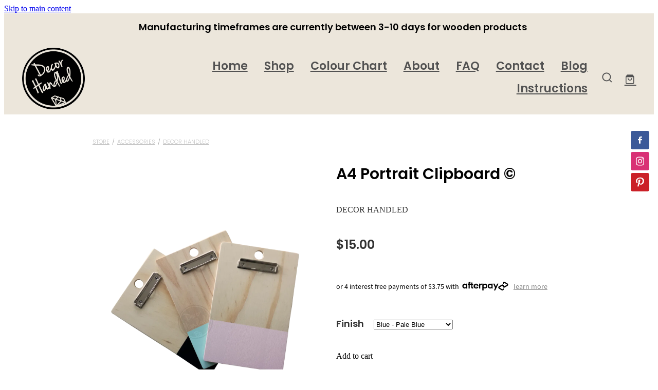

--- FILE ---
content_type: application/javascript
request_url: https://cdn.rocketspark.com/_dist/js/commons.7fbf0e504553.bundle.js
body_size: 15656
content:
!function(){"use strict";var e,s,a,o,t,n,c,d,r,g,i,f,b,l={},v={};function u(e){var s=v[e];if(void 0!==s)return s.exports;var a=v[e]={id:e,loaded:!1,exports:{}};return l[e].call(a.exports,a,a.exports,u),a.loaded=!0,a.exports}if(u.m=l,e="function"==typeof Symbol?Symbol("webpack queues"):"__webpack_queues__",s="function"==typeof Symbol?Symbol("webpack exports"):"__webpack_exports__",a="function"==typeof Symbol?Symbol("webpack error"):"__webpack_error__",o=function(e){e&&e.d<1&&(e.d=1,e.forEach(function(e){e.r--}),e.forEach(function(e){e.r--?e.r++:e()}))},u.a=function(t,n,c){c&&((d=[]).d=-1);var d,r,g,i,f=new Set,b=t.exports,l=new Promise(function(e,s){i=s,g=e});l[s]=b,l[e]=function(e){d&&e(d),f.forEach(e),l.catch(function(){})},t.exports=l,n(function(t){r=t.map(function(t){if(null!==t&&"object"==typeof t){if(t[e])return t;if(t.then){var n=[];n.d=0,t.then(function(e){c[s]=e,o(n)},function(e){c[a]=e,o(n)});var c={};return c[e]=function(e){e(n)},c}}var d={};return d[e]=function(){},d[s]=t,d});var n,c=function(){return r.map(function(e){if(e[a])throw e[a];return e[s]})},g=new Promise(function(s){(n=function(){s(c)}).r=0;var a=function(e){e===d||f.has(e)||(f.add(e),e&&!e.d&&(n.r++,e.push(n)))};r.map(function(s){s[e](a)})});return n.r?g:c()},function(e){e?i(l[a]=e):g(b),o(d)}),d&&d.d<0&&(d.d=0)},u.F={},u.E=function(e){Object.keys(u.F).map(function(s){u.F[s](e)})},u.H={},u.G=function(e){Object.keys(u.H).map(function(s){u.H[s](e)})},u.n=function(e){var s=e&&e.__esModule?function(){return e.default}:function(){return e};return u.d(s,{a:s}),s},n=Object.getPrototypeOf?function(e){return Object.getPrototypeOf(e)}:function(e){return e.__proto__},u.t=function(e,s){if(1&s&&(e=this(e)),8&s||"object"==typeof e&&e&&(4&s&&e.__esModule||16&s&&"function"==typeof e.then))return e;var a=Object.create(null);u.r(a);var o={};t=t||[null,n({}),n([]),n(n)];for(var c=2&s&&e;"object"==typeof c&&!~t.indexOf(c);c=n(c))Object.getOwnPropertyNames(c).forEach(function(s){o[s]=function(){return e[s]}});return o.default=function(){return e},u.d(a,o),a},u.d=function(e,s){for(var a in s)u.o(s,a)&&!u.o(e,a)&&Object.defineProperty(e,a,{enumerable:!0,get:s[a]})},u.f={},u.e=function(e){return Promise.all(Object.keys(u.f).reduce(function(s,a){return u.f[a](e,s),s},[]))},u.u=function(e){return"js/chunks/"+(({10163:"svg/jcb-svg",10270:"svg/up-down-arrow-small-svg",10436:"svg/footer-icon-active-svg",1062:"HandlePaymentButton",10695:"Modules/ChangeDesign/Settings/Form",10788:"@rocketspark/flint-ui/loader",1106:"svg/stack-drawer-6-column-svg",11087:"StackDesign/Drawer/Animation",11299:"svg/header-templates-header-3-svg",11321:"svg/id-card-new-svg",11466:"svg/gateway-windcave-svg",11758:"svg/pinterest-svg",11773:"svg/stack-drawer-1-column-svg",11873:"svg/text-position-center-middle-center-svg",11943:"Modules/EmptyColumn",11946:"Components/StackDrawer",11993:"Tooltip",12128:"svg/stack-drawer-xero-stack-svg",12304:"modules/Block/Accordion",12579:"svg/message-svg",12872:"RS/SideDrawer",13252:"Components/ChangeDesign/ButtonsLegacy",13732:"svg/go-generosity-go-gen-black-logo-svg",13748:"svg/gateway-bankDepositWithText-svg",13791:"NoStockPopup",14315:"svg/arrow-position-svg",14533:"FeatureArea/FeatureSettings",14564:"svg/mastercard-svg",14641:"svg/EmailAccounts-drive-svg",15263:"svg/circle-tick-tight-svg",1528:"Unsplash/Admin",15340:"Components/Dashboard/AdminBar/FlintAi",1537:"Components/Dashboard/AdminBar/SiteSwitcher",16012:"dashboard/FormInboxChangePlan",16418:"svg/stack-drawer-one-quarter-three-quarter-svg",16878:"Components/FlintAI/EditBusinessInsights",17141:"svg/copy-svg",17180:"Components/Dashboard/PhoneNumbers/MarketingPage",17262:"svg/text-position-blank-svg",17895:"Components/ChangeDesign/HeadingParagraphs",17970:"svg/ellipsis-horizontal-svg",17983:"svg/american-express-svg",18317:"svg/upload-svg",18647:"svg/cart-with-dot-svg",18655:"Components/Notifications",18740:"lottie-web",1878:"GlobalisationGeoDetection",18810:"svg/align-right-svg",19076:"svg/x-svg",19081:"Reordering",1943:"FormBuilder",19592:"svg/Blocks-Picture-Masks-circle-svg",19660:"Modules/Design",20165:"ProductImageEditor",20344:"Components/Dashboard/UpgradeLink",20440:"svg/instagram-svg",2046:"svg/integration-svg",20619:"socialMedia",2127:"dashboard/LegacyEmails",21475:"Tooltip/Themes//light-border-css",22015:"Components/Dashboard/Team",22349:"RsPopup",22391:"svg/twitter-svg",22744:"svg/info-svg",23659:"Components/FontSelector",23733:"QueueIssues/Admin",23734:"svg/email-marketing-mailchimp-svg",23948:"svg/stack-drawer-4-column-svg",23975:"Components/Dashboard/Reports",24007:"svg/circle-plus-svg",24356:"Modules/Popups/SelectLinkPopup",24504:"svg/Blocks-Picture-Masks-arch-svg",24591:"Stacks/Transitions/Fade",24602:"svg/logos-primary-inverse-svg",24631:"modules/Tooltip",24802:"svg/slider-arrow-right-svg",25102:"svg/gateway-zipPay-svg",25212:"overlayscrollbars-vue",25362:"Components/GEO",25365:"svg/stack-drawer-three-quarter-centered-svg",25517:"svg/xero-disconnect-white-svg",26051:"GridGalleryItem",26076:"svg/tablet-svg",26109:"svg/tick-svg",26301:"svg/product-attribute-star-svg",26478:"svg/Blocks-Picture-Masks-Display-rounded-square-svg",26570:"svg/Blocks-Picture-Masks-Display-square-svg",26894:"Choices",2712:"Modules/Controls",27132:"svg/out-svg",27467:"Modules/Devices",27798:"svg/nzpost-svg",28028:"svg/up-down-arrow-thick-svg",28119:"Components/Dashboard/PhoneNumbers/BusinessDetails",2825:"svg/text-position-left-below-left-svg",28350:"svg/form-svg",28481:"svg/box-tick-svg",29065:"svg/radio-dot-svg",30167:"svg/gateway-laybuy-svg",30261:"svg/footer-footer-logo-sponsored-svg",30395:"svg/text-position-center-top-center-svg",30787:"svg/footer-icon-svg",30969:"RS/ChangeDesign/ChangeDesign",31069:"Components/Dashboard/Reports/AdvancedStats",31493:"RS/MyAccount",31550:"Notifications",31616:"Components/OnboardingSurvey/IndustryResult",31674:"FontLibrary",31732:"Dashboard/EntryLoader/entry-txt",32142:"svg/bucket-svg",32300:"Modules/EventStream",32628:"svg/edit-svg",32936:"svg/product-attribute-no-attributes-svg",33430:"svg/arrow-right-svg",33540:"dashboard/StorePreferences",33763:"svg/Blocks-Picture-Masks-Display-angle-oval-svg",33855:"RS/DropDown",34225:"svg/text-position-left-middle-left-svg",34272:"svg/EmailAccounts-meet-svg",34737:"svg/checkbox-tick-svg",34896:"svg/stack-drawer-one-third-two-third-svg",35403:"svg/flint-seo-icon-svg",35428:"Components/Blocks/Accordion",35749:"svg/login-blob-red-svg",35752:"RS/Components/ChangeDesign/HeaderMenu",35801:"svg/Blocks-Picture-Masks-Display-arch-svg",36106:"svg/EmailAccounts-forms-svg",36206:"Exports/ChangeDesign",36350:"svg/list-left-svg",36411:"gatewayExtras",36484:"Components/OnboardingSurvey",36871:"gsap",36951:"svg/drag-vertical-svg",3747:"svg/add-svg",37809:"stripe-js",37835:"Components/Forms/FormViewer",38007:"svg/speech-bubble-svg",38204:"Modules/Analytics",38386:"Modules/StackGroup/Modify",38889:"svg/mobile-new-svg",39032:"svg/gateway-stripe-svg",3909:"svg/move-svg",39301:"Billing",39553:"ScheduledOrdering",3961:"Components/Dashboard/Store",39660:"svg/edit-design1-svg",39882:"svg/trash-svg",40099:"openVideoPopup",40562:"Modules/Billing/Repo",40577:"svg/stack-drawer-blog-slider-svg",40631:"svg/menu-svg",40705:"Modules/HeaderControls",40881:"Modules/Block/TextBlock/BlogInlineEditor",40945:"TypekitUtils",41160:"svg/diners-club-svg",41198:"Modules/SecondaryStackControls",4126:"LazySizes",41296:"svg/up-down-arrow-svg",4156:"Modules/Block/Heading",41701:"ContentPlaceholders",42169:"svg/text-position-center-below-center-svg",42233:"svg/left-arrow-svg",42371:"svg/EmailAccounts-gw-logo-svg",42533:"Modules/ChooseTemplate",42572:"svg/clock-blue-circle-svg",43018:"svg/basket-svg",43071:"Components/StackGroup/Carousel/SlideBackground",43308:"svg/plus-svg",4339:"Components/ChangeDesign/HeaderLayoutMoreSettings",4348:"svg/header-templates-header-2-svg",43694:"svg/login-blob-blue-svg",43708:"svg/link-arrow-svg",44281:"svg/email-marketing-email-marketing-svg",44336:"svg/footer-active-svg",44864:"Components/Forms/SubmissionStatusDropdown",45142:"codemirror",45325:"DragDropUploader",45421:"modules/ChangeDesign/Settings/Colors",45484:"svg/subtract-svg",45487:"Components/FontLibrary",45771:"svg/invoice-svg",45906:"svg/Blocks-Picture-Masks-angle-oval-svg",45929:"Modules/Shop/Checkout",46112:"svg/blog-svg",46167:"shutdownAccount",4638:"svg/Blocks-Picture-Masks-Display-downward-arch-svg",46536:"svg/Blocks-Picture-Masks-Display-stadium-svg",46683:"svg/link-svg",47155:"Dropzone",47520:"svg/new-icon-svg",4760:"Vue/Datetime",47704:"Components/Dashboard/PhoneNumbers",47926:"svg/stack-drawer-horizontal-line-svg",48313:"svg/EmailAccounts-calendar-svg",48615:"GoogleAnalytics",48622:"RS/ChangeDesign/Settings",48816:"svg/accordion-lines-svg",48872:"Modules/Columns/Controls",49319:"svg/header-templates-header-7-svg",5003:"Components/Dashboard/PhoneNumbers/ChooseNumber",5006:"RS/Components/shop/ProductAttributeEditor/ProductAttributeImagePopupContent",50233:"svg/accordion-accordion-arrow-svg",50753:"Components/Dashboard/PhoneNumbers/BusinessDetails/FormFields",5114:"Components/FlintAI",51463:"NumberIncrementer",518:"Components/StackDrawer/MyStacks",51801:"svg/slider-slider-svg",51912:"svg/go-generosity-go-gen-popup-graphic-svg",52142:"Bowser",52406:"Components/ChangeDesign/HeaderMenu",5243:"svg/i-svg",52575:"svg/text-position-center-bottom-center-svg",52957:"svg/align-left-svg",53459:"Modules/FlintAI/BusinessInsights",53476:"Components/OnboardingSurvey/IndustryDropdown",54235:"Components/Dashboard",54534:"svg/gateway-paypal-svg",56122:"@vimeo/player",5637:"svg/gateway-laybuy-logo-no-css-svg",56572:"svg/stack-drawer-quarter-quarter-half-svg",56697:"PlacementGrid",57076:"svg/footer-footer-logo-R-svg",57138:"VueGlobalTemplates",57409:"RS/Components/ChangeDesign/StickyHeaderSettings",57413:"svg/computer-svg",57683:"svg/Blocks-Picture-Masks-rounded-square-svg",57889:"svg/percent-svg",57903:"RS/Components/ColorStylePopup",58125:"svg/circle-grey-cross-svg",58256:"Components/Dashboard/PhoneNumbers/Manage",58314:"Modules/Utils/Uploader",58568:"Components",58645:"svg/header-templates-header-5-svg",58708:"svg/ringing-phone-svg",59036:"svg/facebook-svg",59154:"svg/megaphone-svg",59420:"Components/FlintAI/CreateContent",59680:"svg/linked-stack-svg",59822:"Components/Dashboard/AdminBar",59986:"Components/Popover",59998:"vue-countup-v2",60136:"svg/xero-disconnect-blue-svg",6064:"GridGallery",61003:"svg/gateway-bankDeposit-svg",6102:"svg/header-templates-header-4-svg",61025:"svg/arrow-left-svg",61130:"svg/tiktok-svg",61261:"svg/text-position-center-box-below-center-svg",61347:"Components/Dashboard/Forms",61526:"Pluralize",61544:"svg/package-svg",6187:"Components/StackDrawer/PresetStacks",62084:"svg/arrow-down-svg",62117:"Components/Dashboard/PhoneNumbers/ConfirmPurchase/OrderSummaryCard",62285:"Modules/AnimateCarousel",62721:"StripeBnpl",62870:"svg/printer2-svg",63195:"svg/payments-svg",63607:"Modules/Dashboard/UserStore",63697:"svg/Blocks-Picture-Masks-Display-speech-top-left-svg",63785:"modules/Block/Toolbar",63957:"svg/person-svg",63962:"svg/delivery-truck-svg",64078:"Components/ChangeDesign/MainMenuMoreSettings",64091:"Modules/Picture/LazyLoad",64160:"svg/header-templates-header-6-svg",64369:"svg/edit-design-svg",64449:"svg/gateway-laybuy-logo-no-css-old-svg",64502:"ScheduledOrderingLegacy",64749:"Components/GEO/",64781:"Modules/GetFoundOnline",64939:"svg/stack-hidden-svg",65040:"svg/lock-hover-svg",65144:"svg/security-shield-svg",65659:"Components/ChangeDesign/HeadingParagraphsMoreSettings",65788:"svg/down-arrow-svg",65792:"svg/checkbox-tick-disabled-svg",66147:"ColorPicker",66280:"svg/accordion-accordion-plus-svg",66472:"svg/circle-tick-green-svg",66555:"svg/stack-drawer-3-column-svg",66717:"svg/text-position-left-box-below-left-svg",66847:"svg/Blocks-Picture-Masks-Display-diamond-svg",67121:"svg/header-templates-header-1-svg",67141:"svg/network-svg",67269:"modules/Block/Move",67381:"svg/Blocks-Picture-Masks-Display-vertical-stadium-svg",67451:"svg/EmailAccounts-gmail-svg",67667:"VideoBackgrounds/Vimeo",67845:"svg/Blocks-Picture-Masks-Display-oval-svg",67872:"Components/DashboardApp",67942:"Components/Shared",68289:"svg/stack-drawer-5-column-svg",68413:"svg/Blocks-Picture-Masks-Display-circle-svg",68541:"Modules/Block/TextBlock/InlineEditor",68818:"svg/lightning-svg",69117:"Modules/Utils/Events",69674:"svg/xero-connect-blue-svg",69791:"EditGridGalleryItem",70055:"svg/phone-outline-svg",70097:"Components/shop/MyAccount",70530:"svg/alert-svg",70636:"Header/ShopIcons",7091:"RS/Header/MobileMenu",71061:"svg/gateway-credit-card-svg",71151:"Components/Dashboard/ScheduledOrdering/ExcludedDates",71191:"svg/recurring-svg",71374:"svg/id-card-svg",71743:"svg/www-svg",71752:"Components/Dashboard/PhoneNumbers/Steps",72110:"svg/stack-drawer-2-column-svg",72125:"Modules/Utils/DragDropUploader",72200:"@rocketspark/image-gallery",72619:"svg/text-position-left-top-left-svg",72675:"svg/columns-svg",7277:"svg/frame-landscape-svg",73086:"VideoBackgrounds/Youtube",73302:"dashboard/GetFoundOnline",73319:"reporting-filtering",73326:"Modules/ScheduleContent",73409:"VueLoadImage",74178:"Components/ChangeDesign/ButtonStyles",74243:"svg/fast-cart-svg",74293:"/Modules/Header/MenuItemDropdowns",75264:"svg/brush-svg",75344:"svg/stack-drawer-two-third-one-third-svg",75467:"RS/Components/Popups/SelectLinkPopup",75883:"svg/stack-drawer-instagram-svg",76437:"svg/gateway-laybuy-logo-svg",76589:"svg/text-position-right-bottom-right-svg",77075:"svg/stack-drawer-slideshow-svg",77218:"svg/stack-drawer-three-quarter-one-quarter-svg",7733:"Modules/ScheduleContent/ScheduleContentPopUp",77587:"Components/ChangeDesign/ButtonsMoreSettings",77761:"DropDown",77825:"svg/dropdown-svg",78076:"svg/printer-svg",78376:"modules/ChangeDesign",78417:"RS/Components/ChangeDesign/BrandColorItem",7847:"svg/EmailAccounts-sheets-svg",78480:"Modules/ShowOrHideStack",78483:"svg/amex-svg",78519:"SocialMediaRow",79640:"svg/grid-svg",79670:"svg/Blocks-Picture-Masks-Display-rectangle-svg",79920:"Tooltip/Themes//light-css",79983:"svg/text-position-left-bottom-left-svg",80347:"svg/text-position-right-middle-right-svg",80421:"svg/align-center-svg",80552:"svg/Blocks-Picture-Masks-vertical-stadium-svg",80580:"Modules/BackgroundControls",80584:"svg/search-svg",81202:"modules/Block/MoveLegacy",81569:"RS/ShopHome",81582:"svg/Blocks-Picture-Masks-speech-top-left-svg",81625:"svg/text-position-right-below-right-svg",82147:"GlobalisationCountrySelector",82826:"svg/cart-svg",82934:"Components/ChangeDesign/Form",83131:"svg/logos-primary-svg",83247:"Starshipit",83275:"svg/gateway-money-svg",83365:"svg/visa-svg",83474:"Components/Dashboard/SideMenu",83727:"sortablejs",83808:"svg/desktop-svg",83819:"Components/ChangeDesign/Footer",84056:"Modules/Blog/AiWriter",84067:"svg/googleplus-svg",84247:"svg/text-position-right-top-right-svg",8457:"svg/footer-footer-logo-TM-svg",85291:"ProductGallery",85470:"svg/pause-svg",85475:"svg/go-generosity-go-gen-circle-logo-svg",85677:"Components/Dashboard/PhoneNumbers/ConfirmPurchase/BusinessDetailsCard",85867:"Modules/BlockControls",85939:"rsConfirm",86015:"Editor/AddStackControls",86517:"ImagePopup",86772:"Components/Dashboard/Inbox",86797:"svg/youtube-svg",86841:"Tooltip/Themes//default-css",86932:"svg/list-svg",87326:"svg/design-notification-svg",8739:"UISlider",8761:"useFontSelector",87781:"svg/slider-arrow-left-svg",88615:"RS/Modules/Stacks/addEmptyStacksPrompt",88672:"svg/phone-svg",8889:"svg/arrow-up-svg",89027:"svg/gateway-eway-svg",89110:"Modules/Block/TextBlock/PageInlineEditor",89153:"svg/Blocks-Picture-Masks-rectangle-svg",89232:"svg/new-badge-svg",89459:"svg/worldwide-svg",89522:"libphonenumber-js",89782:"Bean",89811:"svg/css-svg",89843:"Tooltip/Themes//flint-seo-css",89867:"svg/danger-svg",89914:"RS/Components/ChangeDesign/HeaderBackgroundSettings",90136:"VueTemplates/MyAccount/ViewSubscription",90348:"svg/stack-drawer-half-quarter-quarter-svg",91007:"Tooltip/Themes//material-css",91073:"OverlayScrollbars",91102:"svg/mobile-svg",91396:"svg/EmailAccounts-docs-svg",9140:"svg/play-video-svg",91601:"Components/Card",91605:"RS/Components/ChangeDesign/MainMenuSettings",91630:"Modules/ColumnControls",92292:"RS/Modules/Header/ShopIcons",92369:"svg/paper-plane-svg",92376:"svg/star-svg",92398:"svg/thin-x-svg",92650:"Components/StackDrawer/BlankStacks",92806:"dashboard/StoreStatus",92967:"svg/hamburger-svg",93053:"svg/no-product-image-svg",93104:"Components/ScheduleContent/ScheduleContent",93345:"svg/stack-drawer-gallery-svg",93462:"Components/Shared/Forms",93749:"Components/Dashboard/SetupGoogleWorkspace",93967:"Editor/ProductTour",94468:"svg/Blocks-Picture-Masks-oval-svg",94499:"Tooltip/Themes//translucent-css",94900:"modules/Api",95049:"Components/StackDrawer/StackPreview",95102:"svg/circle-tick-svg",95140:"Modules/Block/AddBlock",95330:"svg/undo-svg",95419:"RS/Components/ChangeDesign/BrandColorSettings",95432:"Components/ColorSwatch",95740:"Components/FlintAI/CreateBlankPageContent/BlankPageContentPopup",95835:"Modules/Block/FormEditor",95853:"Components/ChangeDesign/SocialMediaIcons",96160:"svg/gateway-clearpay-svg",96226:"RS/Components/ChangeDesign/ContactBarSettings",96661:"svg/Blocks-Picture-Masks-downward-arch-svg",96831:"svg/Blocks-Picture-Masks-stadium-svg",96964:"svg/rss-svg",97001:"svg/gateway-afterpay-svg",97114:"svg/linkedin-svg",97219:"svg/stack-visible-svg",97471:"svg/lock-unlocked-svg",97506:"Modules/CompositionFunctions/Notifications",97893:"Modules/FlintAI/Sitemap",98032:"svg/Blocks-Picture-Masks-diamond-svg",98075:"svg/xero-connect-white-svg",98220:"svg/lock-locked-svg",98271:"svg/lock-svg",98339:"svg/cog-svg",98410:"vue-router",98550:"Components/ChangeDesign/YourBrand",98730:"svg/stack-drawer-quarter-half-quarter-svg",99142:"svg/accordion-boxes-svg",9917:"Draggable",99191:"Components/Dashboard/MyProfile",99256:"Components/EditBusinessInsights",99265:"svg/text-position-right-box-below-right-svg",99354:"Modules/StackControls",99479:"RS/Components/shop/ProductAttributeEditor/ProductAttributeImagePopup",99483:"svg/Blocks-Picture-Masks-square-svg"})[e]||e)+"."+({10163:"6ca580ffe1c8",10270:"a51552165b16",10436:"61ef337bf18b",10606:"1330a524850a",1062:"829af1c03e02",10695:"a9479f7fdf5c",10788:"be59dcf8c4d5",10971:"ef909b6da490",1106:"4b2f3a8bfd67",11087:"276c7b9b02cd",11299:"d71cce499401",11321:"2eb2ce0375cc",11466:"74df40816012",11758:"083b41fc9293",11773:"3f8b0f852065",11873:"5de5b2da301f",11892:"06cd7ebcdc8d",11943:"d739bbad249d",11946:"b2512f63eec7",11986:"bb6c48439d17",11993:"d4c44af53d5a",12128:"721f1ebec410",12304:"c3deae90f820",12579:"e926c75b38c2",12872:"68f508127caf",13252:"2e2261021ac5",13431:"e0245d2fdde6",13732:"28d039eafb9a",13748:"99f7bc1d3aa0",13791:"78aef4cbee42",14079:"48f2931340a8",14315:"5fb77693fb71",14533:"766ac2b06320",14564:"8d65c8848cfd",14641:"a6b2f77b5e15",15263:"00f031e40455",1528:"8ad03b2f3671",15340:"71cf408fe7a2",1537:"f810cbaa9c15",16012:"f397288d4208",1623:"b63952bea40b",16418:"bd371332e97d",16878:"ee3e2fe9b6b6",17141:"90a47ef6afb5",17180:"8c2503b80704",17262:"e81906f1dade",17895:"807da97c11ef",17970:"c405d1092e95",17983:"d0691a09aefa",18312:"ad95a02e87db",18317:"8447a342879e",18647:"1616ea6700ab",18655:"02f0628627f4",18740:"9e0b70fb5c6a",1878:"c44f5348b6af",18810:"83df1fc647d2",19076:"6a50bb3a63e0",19081:"2fbe1bcebe2b",1929:"b6448dfc4e0b",1943:"c6fa760be1dd",19436:"d2a0a687a172",19592:"7b08812e04a8",19660:"894c321fadc0",20163:"34f9a7573b6a",20165:"50c95fa2f551",20344:"b23ee6e9e66a",20440:"4f80e817d2fb",2046:"183f6e778b37",20619:"6590558e44e3",20782:"4e9a56d7d3b6",20892:"b1fadeea4bb4",2127:"614b364fc8db",21437:"7476e4f020cc",21475:"b8a14cd2af75",22015:"e4f46fb63b01",22057:"4a5b25752640",22327:"2623ced01b17",22339:"4c6d77c37117",22349:"0e37fe90360b",22391:"fe140a971640",22744:"9b7c00e474f6",23334:"ae1d5966baec",23427:"ad8abfb601f6",23659:"adfb88e2cdf6",23713:"2a6232be9e4d",23733:"03b7091ba1ee",23734:"30a1c27542a5",23935:"912df3656abd",23948:"69594aa77278",23975:"a13f258777a8",24007:"9035c8fa745e",24356:"57ca3f9a0816",24504:"a14ac0471982",24591:"fd9213e17608",24602:"994ac46a0ca2",24631:"c86e3c608021",24802:"9b9b1c08a7e8",25102:"9288bf2673fd",25212:"409c155840cc",25362:"554085c90bf2",25365:"c4823bb70ffe",25517:"3d4db427dd4c",25860:"87513bc2a700",26051:"44e1d18b84d1",26076:"fe5da310ddcd",26109:"935e6d16cca9",26301:"73f12763a5e2",26478:"d7c89dbdcfbc",26570:"15d6be6c494b",26894:"f5521ccbfc38",2712:"5610457fb551",27132:"0137c42ea21e",27467:"45914759f431",27662:"e0438944ff51",27708:"012a3151d112",27798:"57a2cad41ae9",28028:"a6b5b9bd2d98",28034:"9fbd04e797be",28119:"0e6c382c7744",2825:"f53f1a67c184",28350:"819e9f383df2",28481:"d34ae932a290",29065:"9d77ed173b4a",29706:"37448ef74381",29877:"9b0179cb2961",3e3:"b72755c6a21c",30167:"efb4968c03b2",30202:"e16385cf0301",30261:"4086d44e30fa",30301:"e061925c2843",30336:"154871ba41aa",30395:"a3f04c846d62",30607:"259a0d15d33d",30787:"d349d492a656",30969:"3a3fb2fc6f05",31069:"ed436aae8c60",31493:"e27aa8036e74",31550:"3193ba69a663",31616:"0b7a0de2ac95",31674:"0388901fbf53",31732:"1df2f67afa9f",31796:"949c33b5a424",31803:"e86bfd98f805",32142:"08233c46ae6c",32300:"a97026d55d60",32628:"26dc4146a186",32936:"1783733ffd3e",33430:"a6a3531c9853",33540:"f7ce84a6d709",33763:"79e0a3fc3c93",33765:"02a9323d31c8",33855:"fc70a5410cb8",34118:"3907e90d1ef1",34225:"04a9529c6849",34272:"e7a55c729c5b",34359:"bf00292a357d",34737:"0f03d8ffb003",34896:"d709ab355162",35403:"b62fd467e6bf",35428:"e39bfa238a2c",35749:"42839b7ac8fe",35752:"34be5f0cc981",35801:"5949babbc91d",36106:"fc6facc5fb82",36206:"dac9e920645e",36327:"3c4aecb9c52f",36350:"a8d52c68d08d",36411:"185ce5c74ddc",36484:"2541ce31e790",36871:"2268eaf94b3e",36951:"2dc41bf5cf45",37305:"6b5039c9c346",3747:"55386ce418be",37809:"44128a13c6d4",37835:"1c34814e876e",38007:"53fcb6fd393f",38204:"88e394a800b4",38386:"16c26adcffa7",38648:"114089279ce0",38869:"399ee4bfe6c1",38889:"320b66a2ee6a",39032:"6e43a9bb708a",3909:"dce1eeb20085",39274:"e888b3d50160",39301:"f3da0eb76158",39553:"073552f9bc11",3961:"ed047f019d4d",39660:"2ccc75cf89c4",39701:"9c9f33617345",39882:"9a747e6f748c",40099:"4479c27fb176",40562:"87c45f2c62e6",40577:"14413272cee6",40631:"705b4439ffa2",40705:"fd9b520e21f2",40835:"04c0f1c3242c",40881:"bbb159b47000",40945:"b67102083ad0",41160:"f7927092868f",41198:"68ab263cb126",4126:"d66705c83a2a",41296:"d72cb401d4af",4156:"e188dc6474c1",41701:"f525803dde79",41732:"786031ba2919",41817:"31ef57ea7859",41836:"af270095cce8",42169:"a7914fe6690a",4222:"c3a02ab523fb",42233:"ef225a45117c",42371:"9259d4b22a12",42533:"6aa4a6145730",42557:"ad35f82bba1a",42572:"55e3a9683ff6",43018:"da3e9957094a",43071:"4d0080f02802",43308:"cc8dfd9cd5f8",4332:"42de5acd8c7c",4339:"ca4b9a88a8d0",4348:"79557f5830c2",43524:"ebe852c509e1",43694:"c07eaa503e80",43708:"c3221aba81e6",44184:"c5b4ff5d03a7",44281:"9502aee94de0",44336:"70a86975cc26",44864:"e794da4db330",45142:"67725de04047",45325:"c0aff296d842",45421:"b83140a48fd7",45484:"1cb14f3bdc6e",45487:"4ac22464b8ea",45690:"7dd5f3bb0eb3",45771:"13a1c6718cfd",45902:"25c8632a5022",45906:"72f90ac298cc",45929:"dc7d3723fbfc",46112:"3ccf6a4968d0",46167:"9e8ed5afc7f5",4638:"6c93edc6f900",46536:"bb0bdda5e475",46683:"632fdd5dc535",47155:"a2e7e265bf4a",47307:"7c7531d1ad3c",47520:"499ec74dfe3a",4760:"4322771853a0",47704:"5ac8e8922aa5",47926:"48ea50c90c88",48313:"9708ed0f3670",48360:"81c5adc99244",48429:"490730b1e7c1",48615:"d9d01fc94a96",48622:"aa77e390e7cf",48816:"90b59a23febf",48840:"418b788ea687",48872:"945248f66abe",49319:"38ba9b15cb64",4970:"1eab140281f8",5003:"46d6374a35b4",5006:"41a36896f44a",50233:"a62d113abe5b",50753:"cb27437f148f",5114:"b7c034e004e4",51463:"56f0b67fa334",51785:"ef42e81249d0",518:"7d8540214f90",51801:"7088473f3483",51912:"e44a3011160c",52142:"ba1e4a2e16c1",52406:"57581007911d",5243:"fd5b8c4a651f",52575:"161a93f58d49",52877:"6cd985b48d79",52957:"eacf87afce85",53459:"033765049219",53476:"ac20a44d57ea",54235:"d993cba7d34d",5451:"a11cf20853cc",54534:"77e0fc416b6f",55396:"f1e804f137c4",55599:"f2721dcf6108",56122:"64fc624552ce",5637:"8b2d9dc03e39",56572:"b729c8000b48",56697:"1aea7483c8c1",57076:"b7849170e6c1",57138:"9be1b662ca84",57166:"1a1a54a401f2",57409:"4d268ed08a6a",57413:"86ffd3337cb9",57498:"12d3344dd3d5",57683:"216fdcf0fb0c",57889:"ca13ce75fe93",57903:"94bfc7046e44",58005:"5c2727090f0c",58125:"833d0f6ddaf3",58256:"9039b5a7de75",58314:"ce67a7ba635e",58568:"64293184e565",58645:"baeb91063abe",58708:"7331257a844b",59036:"7b7b2729750b",59154:"aabbcbed3ccb",59420:"c71f89b73705",59680:"352ffcb8f69a",59822:"89e91c81198b",59986:"99ecb3fe25d6",59998:"678fac0e4998",60136:"668a4317c479",60482:"acedba8a53da",6064:"2d66e0989e21",60981:"45dec8a009c5",61003:"6e0f48b76216",6102:"071de7fc10af",61025:"70e7e8650bb1",61130:"869d9ed8a2a3",61261:"c00fa08c13d3",61347:"d713b4b8dc60",61526:"563ea4ec2763",61544:"45822143aeb0",61579:"3f2a7331bdc4",6187:"52f787f56248",62084:"3513c9171e21",62117:"37995d6993df",62160:"ac65282fbe90",62285:"c42c835d0088",62721:"14041929630a",62870:"246a03afb6c0",63195:"9d0ac50d1f1b",63607:"8739f4711abb",63658:"1febfdb05112",63697:"592607e31810",63785:"f55ab24ae584",63793:"a337a17deb08",63949:"da2d1a94b6a9",63957:"abd985fa6cfd",63962:"adc77b2f08b2",64078:"bbd1f39cf83c",6408:"d236c5c5a246",64091:"2b0a3b4c0600",64160:"f48dbcfc326b",64369:"aa8a6ce9808f",64449:"1f9cdf3f4f18",64502:"511b4e84e975",64749:"4487089378ba",64781:"ba8a6e9d77c7",64939:"7a1615d08e0d",65040:"ba3afa40f6ae",65144:"8aa5f2484ab0",65496:"57763fa0c27f",65659:"114a0ddc9f6b",65788:"58baec86d913",65792:"87db78ed94dd",66147:"3de23845a0c4",66280:"9015f6f7451c",66411:"cf9ebba040b2",66472:"8ab70872c3e8",66555:"75ed2af7e74a",66717:"46afb2481c0d",66785:"c2ea6cc74b2d",66847:"cb8bcc8ecc70",67121:"c8a972df72b1",67141:"ab7913e5d5eb",67231:"bd6d877b5c7f",67269:"b642772d75b5",67381:"d1f5119195c7",67451:"08201f162ca7",67585:"396102fe0e2b",67667:"6071e091d263",67845:"d5fc595fc94a",67872:"c00578c62556",67942:"bf8dec8296e6",68289:"87e6e7860e92",68413:"725ec30be4be",68541:"ce203833a175",68818:"c838bda81b01",69117:"814b2a99228f",69285:"c7fa942b7610",69674:"3021670610e5",69791:"a6c805f468ae",69872:"15e939e7c7d9",70055:"77ec72a549ed",70097:"478300a27ef3",70530:"3395b77937d4",70636:"8e2e22a7c300",7091:"9713bb4446b1",71061:"567970a61535",71151:"6f8341801205",71191:"131a37a001b9",71374:"e9219f8eef80",71743:"3fb012653c84",71752:"c4b97bdb9bac",72110:"c462f2ac7157",72125:"3f3b26ee6956",72200:"aafc5f8ef2a6",72453:"bb8a41ac2e2e",72619:"1248bfcd6867",72675:"ff426d48e92a",7277:"b434c6068b5b",73086:"efc4f22e3e27",73197:"a211e9cdfc6d",73302:"25cba9b76921",73319:"e3f3ec5f8e96",73326:"4d310bd05f72",73409:"02e2e731e108",73589:"c130915fa117",74178:"6a375e1722c8",74236:"00c030b593af",74243:"3a04eb8192fb",74293:"c3860875a28e",75264:"d0d56436014f",75344:"f411af3417ac",75467:"166625029949",75525:"9d0abd3b6dbe",75883:"1cd2303cb9b9",76205:"784059e81dbc",76292:"98b54613c130",76437:"faeeb8e413fc",76439:"4718a6a3bd27",76589:"3ebfcb9cd995",77016:"a0de68a5ec43",77075:"e625741f6777",77218:"cdbb2488e829",7733:"586caa73de91",77587:"35012868336b",77761:"e4817c3e52ba",77779:"6094c886b7d5",77825:"5e9c3a1df29e",78076:"02ffe04e0ef6",78376:"4a10d2c6181b",78417:"96bf755e87b4",7847:"19b990cd3d5b",78480:"dc4cfe8883bb",78483:"f4b45c795e23",78519:"f9d78bda2455",79640:"401b509edba0",79670:"75933180fb60",79920:"0d65f6ecd30f",79983:"b436b42c1c91",80347:"a9d48fc1256e",80394:"74956820ce39",80421:"5c103adf5068",80552:"7d6c8fb9bc2d",80580:"dea75ad18d63",80584:"f9cd734841e2",81202:"14b27701aa02",81569:"e96c513af860",81582:"3e8fe0d6a5df",81625:"10cd457e36f8",81664:"db14fc4a6f42",81690:"057f9cfad762",81780:"e836e013b5ea",82147:"46c7e38c5f82",82279:"ba0c92de1ca6",82826:"1ed766255700",82891:"73b6d5932e37",82934:"d8767d44846c",83131:"bb325e624984",83247:"10db0dab934a",83275:"43ac00bf46f8",83365:"7a07e4761698",83474:"a2627700a6b6",83727:"d8e9e66268f3",83808:"461fc60bc39d",83819:"19e324721d4b",83861:"00b224a0200a",84027:"aa6836803198",84056:"65e747a2373e",84067:"b31cd32e8ead",84247:"e2a77aa945dc",84328:"447a8caaa424",8457:"d36c13dc87b6",85291:"e97b5d1ceb14",85470:"ea898c49456d",85475:"57721d2ce0ce",85677:"42625b2dd5e3",85867:"988b49c94172",85939:"75c254267e82",86015:"d018f0e96ef9",86517:"74dcbd3a58c8",86772:"00c4ee339394",86797:"3b4a823276dc",86841:"cabbe68a1a34",86932:"46b7371ad0f7",87326:"764937f12624",8739:"77b38da08353",87537:"d080be70080a",87569:"4cf944b4cb66",8761:"638b6f851636",87781:"0c6d862353fa",88615:"80540ea052d1",88672:"6f5aad665c8e",8889:"da66c8f28d59",89027:"2424f4b35e33",89107:"1fe19439c106",89110:"ddce72390ae3",89153:"73df24ffb9c7",89232:"f31f141b6006",89459:"362a5581c43e",89522:"b0d313e1364d",89782:"c3371094db9b",89811:"456aedda0c75",89843:"1673a6dbf4cd",89867:"f72a6d09bbb1",89914:"75ed02dc7f47",90061:"3a38b674246a",90136:"e381aad028f7",90348:"f875c99cc9d2",91007:"3adb57cd1045",91073:"96abeea86494",91102:"41daf5845e03",91396:"dacb0bf5871b",9140:"f6de9f661918",91601:"dd7619596177",91605:"3740a88e5646",91630:"c82c442ad5dd",92292:"aabae7fbfc85",92369:"4e97a521ec3c",92376:"c7e035678b8c",92398:"39b8b8c4a05f",92650:"10c9c5828b47",92806:"511cd7c0d817",92967:"49e579ac3e21",93053:"1c27c29d063c",93104:"f3e5b7495cab",93345:"f68cc515b024",93462:"a2599bfdd91b",93724:"882e6628bbad",93749:"c9c3c52bce16",93967:"bf2c7b0973b6",94468:"b434f82a5efb",94499:"7e817de71c25",94557:"65aa6559d9a6",94900:"0138a03b15f4",94988:"a27b3d04cdbd",95049:"d94ae03e9ac0",95102:"d7f0fb977b16",95140:"c5cb6785d921",95330:"92fc831f4810",95419:"42174d6d3d98",95432:"28aa105babd2",95740:"3ed6c130381b",95835:"fbf382d6fad6",95853:"a7de81fcb09a",9598:"37b8b1500cad",96006:"eebbc915005f",96043:"2c6ca9669540",96160:"be34762e3048",96226:"50f707dbc774",96442:"23e9d5b82582",96661:"6ca73d417659",96831:"150c7356c0fe",96964:"35ea67c7e600",97001:"50f1b727a625",97114:"d955ddedc3e5",97219:"d5a23f8bf986",97471:"2957ad29130e",97506:"17e7259b2de9",97893:"b6a5ae1dbc76",98032:"3f3670f0d1c6",98075:"482517dfbcab",98220:"1731fdc78749",98271:"09f7081b50b3",98339:"c34827e72e4c",98410:"80498b62422c",98550:"5117109d71a8",98730:"43ad9e8cb480",99142:"f93f53a3a40b",9917:"075364aed555",99191:"1fe957398ef8",99256:"c9992e438a20",99265:"8b555d8bea83",99354:"d2ca79854890",99360:"866112802808",99479:"de5a9f1ce60d",99483:"9bc733f9a4d3",99654:"a15cf77d2657"})[e]+".bundle.js"},u.miniCssF=function(e){return"css/"+(({10695:"Modules/ChangeDesign/Settings/Form",11946:"Components/StackDrawer",11993:"Tooltip",12304:"modules/Block/Accordion",12872:"RS/SideDrawer",13252:"Components/ChangeDesign/ButtonsLegacy",13791:"NoStockPopup",15340:"Components/Dashboard/AdminBar/FlintAi",1537:"Components/Dashboard/AdminBar/SiteSwitcher",17180:"Components/Dashboard/PhoneNumbers/MarketingPage",17895:"Components/ChangeDesign/HeadingParagraphs",18655:"Components/Notifications",19081:"Reordering",1943:"FormBuilder",20165:"ProductImageEditor",21475:"Tooltip/Themes//light-border-css",22015:"Components/Dashboard/Team",23975:"Components/Dashboard/Reports",24631:"modules/Tooltip",25024:"Modules/TextEditor",2712:"Modules/Controls",28119:"Components/Dashboard/PhoneNumbers/BusinessDetails",30969:"RS/ChangeDesign/ChangeDesign",31069:"Components/Dashboard/Reports/AdvancedStats",31550:"Notifications",31674:"FontLibrary",33855:"RS/DropDown",35428:"Components/Blocks/Accordion",35752:"RS/Components/ChangeDesign/HeaderMenu",36206:"Exports/ChangeDesign",36484:"Components/OnboardingSurvey",39301:"Billing",39553:"ScheduledOrdering",40705:"Modules/HeaderControls",40881:"Modules/Block/TextBlock/BlogInlineEditor",4156:"Modules/Block/Heading",41701:"ContentPlaceholders",43071:"Components/StackGroup/Carousel/SlideBackground",45487:"Components/FontLibrary",47704:"Components/Dashboard/PhoneNumbers",48872:"Modules/Columns/Controls",5006:"RS/Components/shop/ProductAttributeEditor/ProductAttributeImagePopupContent",5114:"Components/FlintAI",52406:"Components/ChangeDesign/HeaderMenu",54235:"Components/Dashboard",56697:"PlacementGrid",57138:"VueGlobalTemplates",57409:"RS/Components/ChangeDesign/StickyHeaderSettings",58256:"Components/Dashboard/PhoneNumbers/Manage",58314:"Modules/Utils/Uploader",58568:"Components",59822:"Components/Dashboard/AdminBar",59986:"Components/Popover",6064:"GridGallery",61347:"Components/Dashboard/Forms",62285:"Modules/AnimateCarousel",64078:"Components/ChangeDesign/MainMenuMoreSettings",64502:"ScheduledOrderingLegacy",65659:"Components/ChangeDesign/HeadingParagraphsMoreSettings",67269:"modules/Block/Move",67872:"Components/DashboardApp",67942:"Components/Shared",68541:"Modules/Block/TextBlock/InlineEditor",70097:"Components/shop/MyAccount",70636:"Header/ShopIcons",71752:"Components/Dashboard/PhoneNumbers/Steps",72125:"Modules/Utils/DragDropUploader",73326:"Modules/ScheduleContent",74178:"Components/ChangeDesign/ButtonStyles",77587:"Components/ChangeDesign/ButtonsMoreSettings",77761:"DropDown",78376:"modules/ChangeDesign",79920:"Tooltip/Themes//light-css",81202:"modules/Block/MoveLegacy",81569:"RS/ShopHome",82934:"Components/ChangeDesign/Form",83247:"Starshipit",83474:"Components/Dashboard/SideMenu",83819:"Components/ChangeDesign/Footer",85867:"Modules/BlockControls",86517:"ImagePopup",86841:"Tooltip/Themes//default-css",89110:"Modules/Block/TextBlock/PageInlineEditor",89843:"Tooltip/Themes//flint-seo-css",89914:"RS/Components/ChangeDesign/HeaderBackgroundSettings",90136:"VueTemplates/MyAccount/ViewSubscription",91007:"Tooltip/Themes//material-css",91601:"Components/Card",91605:"RS/Components/ChangeDesign/MainMenuSettings",91630:"Modules/ColumnControls",92650:"Components/StackDrawer/BlankStacks",93462:"Components/Shared/Forms",93749:"Components/Dashboard/SetupGoogleWorkspace",93967:"Editor/ProductTour",94499:"Tooltip/Themes//translucent-css",95049:"Components/StackDrawer/StackPreview",95140:"Modules/Block/AddBlock",95853:"Components/ChangeDesign/SocialMediaIcons",96226:"RS/Components/ChangeDesign/ContactBarSettings",98550:"Components/ChangeDesign/YourBrand",99256:"Components/EditBusinessInsights",99354:"Modules/StackControls",99479:"RS/Components/shop/ProductAttributeEditor/ProductAttributeImagePopup"})[e]||e)+({10695:"b8d2a738333e",11946:"f3c2219487aa",11993:"c059c00052cf",12304:"4c6d086b2627",12872:"4c6d086b2627",13252:"b88f0588fea0",13791:"d1a4960b7c93",15340:"ef46db3751d8",1537:"52bad369be2f",17180:"fa8858e7aef9",17895:"1162968b7c67",18655:"a2c2ba983c84",19081:"43bc8ae65440",1943:"5aeb30439484",20165:"c0eb41249106",21475:"359851f1dbcb",22015:"06ba39f27ca1",23975:"de6ff918bb75",24631:"13d87babbece",25024:"278547a028eb",2712:"4057f094754b",28119:"481984cb9b71",30607:"ba1f4b0b9e59",30969:"ef46db3751d8",31069:"e884de29d811",31550:"481984cb9b71",31674:"4ca8d79d5f6c",33765:"294f27ac785d",33855:"c889d4fc62da",35428:"d54d66476ecb",35752:"3ddf18ef7d6a",36206:"b8d2a738333e",36484:"c83d5a93ede1",38869:"6c82c4d3d379",39301:"1b8c7208756d",39553:"4e248182a126",40705:"e8311970884d",40881:"c54571ea25ab",4156:"194d68f1ec34",41701:"294f27ac785d",43071:"041fc1306f77",44184:"b9a45ce17eb7",45487:"d173167b371d",47704:"e649c7c4a772",48872:"f7d63e8a5d9e",5006:"b442b1a38cb7",5114:"0d9736c0e53a",52406:"1f04a507dc0c",54235:"e649c7c4a772",56697:"fc7db971f9d2",57138:"eaa19e83725a",57409:"1162968b7c67",58005:"294f27ac785d",58256:"68d9b85d9246",58314:"352e00500b94",58568:"3a017326f2c2",59822:"2f047937e31a",59986:"1b8c7208756d",6064:"b09c9ac5d5d9",60981:"ef46db3751d8",61347:"e649c7c4a772",62160:"abe8aade26ce",62285:"3e86e66ca42b",64078:"1162968b7c67",64502:"3779b82ff899",65496:"2491d3958201",65659:"1162968b7c67",67269:"0c8b3f186fbf",67585:"fd5026fd3aaf",67872:"e649c7c4a772",67942:"e8d607c7da78",68541:"ad7ca88191a1",70097:"5e240582ceee",70636:"0bead6fb3705",71752:"1d92a87300d3",72125:"352e00500b94",73326:"7cd6df49744a",74178:"96a0a6c976e9",74236:"1293b8ce0102",77587:"1162968b7c67",77761:"c889d4fc62da",77779:"4a5c4cf0b595",78376:"b8d2a738333e",79920:"24b97ec41346",80394:"6e82d47fe135",81202:"0c8b3f186fbf",81569:"c059c00052cf",81690:"41905cd8fa72",81780:"7d0c2634ad4e",82934:"4fd9ae8045cb",83247:"216ebaeafebf",83474:"7ed279f3ca2c",83819:"1162968b7c67",85867:"0c8b3f186fbf",86517:"8f57db52cf87",86841:"323c3f627b3f",89110:"854de64bee36",89843:"6732191bf302",89914:"4fd9ae8045cb",90136:"8067685659e9",91007:"09f57b234b17",91601:"3a017326f2c2",91605:"91c15b7dc49d",91630:"14840c6de7e1",92650:"07909d958655",93462:"51da6b45a8dd",93749:"e649c7c4a772",93967:"6f2ac7ae013c",94499:"ce297f4c0c63",94988:"294f27ac785d",95049:"5cc0296e3511",95140:"1ca012a6c8e8",95853:"4fd9ae8045cb",96226:"1162968b7c67",98550:"d43a54bffd84",99256:"481984cb9b71",99354:"811cadbbd054",99479:"216ebaeafebf"})[e]+".css"},u.g=function(){if("object"==typeof globalThis)return globalThis;try{return this||Function("return this")()}catch(e){if("object"==typeof window)return window}}(),u.o=function(e,s){return Object.prototype.hasOwnProperty.call(e,s)},c={},u.l=function(e,s,a,o){if(c[e])return void c[e].push(s);if(void 0!==a)for(var t,n,d=document.getElementsByTagName("script"),r=0;r<d.length;r++){var g=d[r];if(g.getAttribute("src")==e){t=g;break}}t||(n=!0,(t=document.createElement("script")).charset="utf-8",t.timeout=120,u.nc&&t.setAttribute("nonce",u.nc),t.src=e),c[e]=[s];var i=function(s,a){t.onerror=t.onload=null,clearTimeout(f);var o=c[e];if(delete c[e],t.parentNode&&t.parentNode.removeChild(t),o&&o.forEach(function(e){return e(a)}),s)return s(a)},f=setTimeout(i.bind(null,void 0,{type:"timeout",target:t}),12e4);t.onerror=i.bind(null,t.onerror),t.onload=i.bind(null,t.onload),n&&document.head.appendChild(t)},u.r=function(e){"undefined"!=typeof Symbol&&Symbol.toStringTag&&Object.defineProperty(e,Symbol.toStringTag,{value:"Module"}),Object.defineProperty(e,"__esModule",{value:!0})},u.nmd=function(e){return e.paths=[],e.children||(e.children=[]),e},d=[],u.O=function(e,s,a,o){if(s){o=o||0;for(var t=d.length;t>0&&d[t-1][2]>o;t--)d[t]=d[t-1];d[t]=[s,a,o];return}for(var n=1/0,t=0;t<d.length;t++){for(var s=d[t][0],a=d[t][1],o=d[t][2],c=!0,r=0;r<s.length;r++)(!1&o||n>=o)&&Object.keys(u.O).every(function(e){return u.O[e](s[r])})?s.splice(r--,1):(c=!1,o<n&&(n=o));if(c){d.splice(t--,1);var g=a();void 0!==g&&(e=g)}}return e},u.p="/_dist/",u.rv=function(){return"1.5.4"},"undefined"!=typeof document){var p=function(e,s,a,o,t){var n=document.createElement("link");return n.rel="stylesheet",n.type="text/css",u.nc&&(n.nonce=u.nc),n.onerror=n.onload=function(a){if(n.onerror=n.onload=null,"load"===a.type)o();else{var c=a&&("load"===a.type?"missing":a.type),d=a&&a.target&&a.target.href||s,r=Error("Loading CSS chunk "+e+" failed.\\n("+d+")");r.code="CSS_CHUNK_LOAD_FAILED",r.type=c,r.request=d,n.parentNode&&n.parentNode.removeChild(n),t(r)}},n.href=s,a?a.parentNode.insertBefore(n,a.nextSibling):document.head.appendChild(n),n},m=function(e,s){for(var a=document.getElementsByTagName("link"),o=0;o<a.length;o++){var t=a[o],n=t.getAttribute("data-href")||t.getAttribute("href");if(n&&(n=n.split("?")[0]),"stylesheet"===t.rel&&(n===e||n===s))return t}for(var c=document.getElementsByTagName("style"),o=0;o<c.length;o++){var t=c[o],n=t.getAttribute("data-href");if(n===e||n===s)return t}},h={66564:0};u.f.miniCss=function(e,s){if(h[e])s.push(h[e]);else 0!==h[e]&&({13791:1,80394:1,65496:1,11993:1,86517:1,60981:1,17180:1,58568:1,62285:1,1943:1,41701:1,2712:1,48872:1,30607:1,12872:1,30969:1,81780:1,10695:1,5006:1,95049:1,98550:1,67585:1,64078:1,52406:1,17895:1,65659:1,91601:1,13252:1,74178:1,31069:1,77587:1,95853:1,94988:1,58005:1,33765:1,67942:1,81690:1,74236:1,38869:1,44184:1,82934:1,83819:1,1537:1,43071:1,15340:1,99256:1,33855:1,40705:1,36206:1,67872:1,57138:1,36484:1,78376:1,31674:1,85867:1,91630:1,73326:1,99354:1,93967:1,81202:1,67269:1,12304:1,95140:1,58314:1,4156:1,40881:1,6064:1,89110:1,24631:1,68541:1,56697:1,20165:1,11946:1,70636:1,70097:1,81569:1,93462:1,64502:1,19081:1,35752:1,91605:1,89914:1,96226:1,57409:1,77779:1,62160:1,59822:1,18655:1,83474:1,47704:1,71752:1,28119:1,58256:1,22015:1,23975:1,93749:1,21475:1,79920:1,91007:1,94499:1,86841:1,89843:1,54235:1,61347:1,39553:1,35428:1,39301:1,72125:1,25024:1,59986:1,5114:1,45487:1,31550:1,99479:1,92650:1,83247:1,90136:1,77761:1})[e]&&s.push(h[e]=new Promise(function(s,a){var o=u.miniCssF(e),t=u.p+o;if(m(o,t))return s();p(e,t,null,s,a)}).then(function(){h[e]=0},function(s){throw delete h[e],s}))}}u.b=document.baseURI||self.location.href,r={66564:0},u.f.j=function(e,s){var a=u.o(r,e)?r[e]:void 0;if(0!==a)if(a)s.push(a[2]);else if(/^(2502|6656)4$/.test(e))r[e]=0;else{var o=new Promise(function(s,o){a=r[e]=[s,o]});s.push(a[2]=o);var t=u.p+u.u(e),n=Error();u.l(t,function(s){if(u.o(r,e)&&(0!==(a=r[e])&&(r[e]=void 0),a)){var o=s&&("load"===s.type?"missing":s.type),t=s&&s.target&&s.target.src;n.message="Loading chunk "+e+" failed.\n("+o+": "+t+")",n.name="ChunkLoadError",n.type=o,n.request=t,a[1](n)}},"chunk-"+e,e)}},u.F.j=function(e){if((!u.o(r,e)||void 0===r[e])&&!/^(2502|6656)4$/.test(e)){r[e]=null;var s=document.createElement("link");s.charset="utf-8",u.nc&&s.setAttribute("nonce",u.nc),s.rel="prefetch",s.as="script",s.href=u.p+u.u(e),document.head.appendChild(s)}},u.H.j=function(e){if((!u.o(r,e)||void 0===r[e])&&!/^(2502|6656)4$/.test(e)){r[e]=null;var s=document.createElement("link");s.charset="utf-8",u.nc&&s.setAttribute("nonce",u.nc),s.rel="preload",s.as="script",s.href=u.p+u.u(e),document.head.appendChild(s)}},u.O.j=function(e){return 0===r[e]},g=function(e,s){var a,o,t=s[0],n=s[1],c=s[2],d=0;if(t.some(function(e){return 0!==r[e]})){for(a in n)u.o(n,a)&&(u.m[a]=n[a]);if(c)var g=c(u)}for(e&&e(s);d<t.length;d++)o=t[d],u.o(r,o)&&r[o]&&r[o][0](),r[o]=0;return u.O(g)},(i=self.webpackChunk=self.webpackChunk||[]).forEach(g.bind(null,0)),i.push=g.bind(null,i.push.bind(i)),u.ruid="bundler=rspack@1.5.4",f={26051:["69791"]},u.f.prefetch=function(e,s){Promise.all(s).then(function(){var s=f[e];Array.isArray(s)&&s.map(u.E)})},b={20165:["99479"],99479:["5006"],98550:["95419"],95419:["78417","57903"],52406:["35752","23935","91605"],35752:["75467"],4339:["23935","91605","89914","96226","57409"],6064:["51463"],26051:["51463"],85291:["86517"]},u.f.preload=function(e){var s=b[e];Array.isArray(s)&&s.map(u.G)}}();